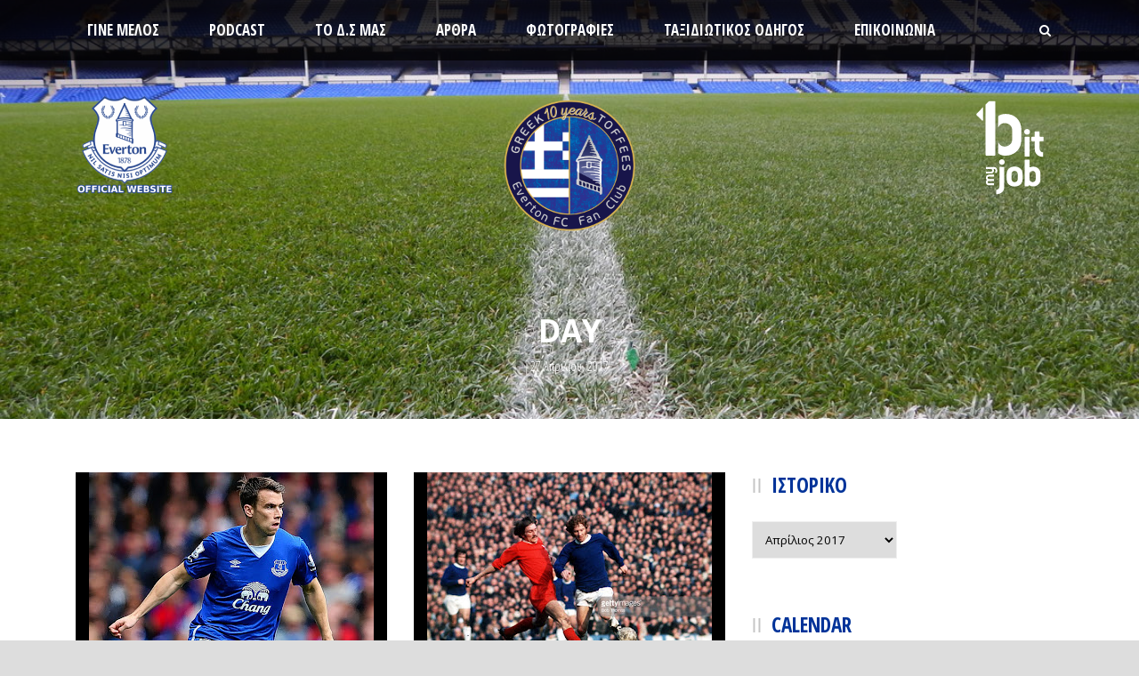

--- FILE ---
content_type: text/html; charset=UTF-8
request_url: https://greektoffees.gr/2017/04/27/
body_size: 15207
content:
<!DOCTYPE html>
<!--[if IE 7]><html class="ie ie7 ltie8 ltie9" lang="el"><![endif]-->
<!--[if IE 8]><html class="ie ie8 ltie9" lang="el"><![endif]-->
<!--[if !(IE 7) | !(IE 8)  ]><!-->
<html lang="el">
<!--<![endif]-->

<head>
	<meta charset="UTF-8" />
	<meta name="viewport" content="initial-scale = 1.0" />	<title>Greek Toffees  27 Απριλίου, 2017 &#8226; Greek Toffees</title>
	<link rel="pingback" href="https://greektoffees.gr/xmlrpc.php" />
	
	<meta name='robots' content='noindex, follow' />

	<!-- This site is optimized with the Yoast SEO plugin v26.0 - https://yoast.com/wordpress/plugins/seo/ -->
	<meta property="og:locale" content="el_GR" />
	<meta property="og:type" content="website" />
	<meta property="og:title" content="27 Απριλίου, 2017 &#8226; Greek Toffees" />
	<meta property="og:url" content="https://greektoffees.gr/2017/04/27/" />
	<meta property="og:site_name" content="Greek Toffees" />
	<meta name="twitter:card" content="summary_large_image" />
	<script type="application/ld+json" class="yoast-schema-graph">{"@context":"https://schema.org","@graph":[{"@type":"CollectionPage","@id":"https://greektoffees.gr/2017/04/27/","url":"https://greektoffees.gr/2017/04/27/","name":"27 Απριλίου, 2017 &#8226; Greek Toffees","isPartOf":{"@id":"https://greektoffees.gr/#website"},"primaryImageOfPage":{"@id":"https://greektoffees.gr/2017/04/27/#primaryimage"},"image":{"@id":"https://greektoffees.gr/2017/04/27/#primaryimage"},"thumbnailUrl":"https://greektoffees.gr/wp-content/uploads/2024/10/Seamus-Coleman.jpg","breadcrumb":{"@id":"https://greektoffees.gr/2017/04/27/#breadcrumb"},"inLanguage":"el"},{"@type":"ImageObject","inLanguage":"el","@id":"https://greektoffees.gr/2017/04/27/#primaryimage","url":"https://greektoffees.gr/wp-content/uploads/2024/10/Seamus-Coleman.jpg","contentUrl":"https://greektoffees.gr/wp-content/uploads/2024/10/Seamus-Coleman.jpg","width":320,"height":240},{"@type":"BreadcrumbList","@id":"https://greektoffees.gr/2017/04/27/#breadcrumb","itemListElement":[{"@type":"ListItem","position":1,"name":"Αρχική","item":"https://greektoffees.gr/"},{"@type":"ListItem","position":2,"name":"Αρχεία για 27 Απριλίου, 2017"}]},{"@type":"WebSite","@id":"https://greektoffees.gr/#website","url":"https://greektoffees.gr/","name":"Greek Toffees","description":"Το greektoffees.gr είναι ο ιστότοπος της επίσημα αναγνωρισμένης απο την Έβερτον λέσχης φίλων της στην Ελλάδα.","alternateName":"Λέσχη Φίλων Everton","potentialAction":[{"@type":"SearchAction","target":{"@type":"EntryPoint","urlTemplate":"https://greektoffees.gr/?s={search_term_string}"},"query-input":{"@type":"PropertyValueSpecification","valueRequired":true,"valueName":"search_term_string"}}],"inLanguage":"el"}]}</script>
	<!-- / Yoast SEO plugin. -->


<link rel='dns-prefetch' href='//fonts.googleapis.com' />
<link rel="alternate" type="application/rss+xml" title="Ροή RSS &raquo; Greek Toffees" href="https://greektoffees.gr/feed/" />
<link rel="alternate" type="application/rss+xml" title="Ροή Σχολίων &raquo; Greek Toffees" href="https://greektoffees.gr/comments/feed/" />
<style id='wp-img-auto-sizes-contain-inline-css' type='text/css'>
img:is([sizes=auto i],[sizes^="auto," i]){contain-intrinsic-size:3000px 1500px}
/*# sourceURL=wp-img-auto-sizes-contain-inline-css */
</style>
<style id='wp-emoji-styles-inline-css' type='text/css'>

	img.wp-smiley, img.emoji {
		display: inline !important;
		border: none !important;
		box-shadow: none !important;
		height: 1em !important;
		width: 1em !important;
		margin: 0 0.07em !important;
		vertical-align: -0.1em !important;
		background: none !important;
		padding: 0 !important;
	}
/*# sourceURL=wp-emoji-styles-inline-css */
</style>
<style id='wp-block-library-inline-css' type='text/css'>
:root{--wp-block-synced-color:#7a00df;--wp-block-synced-color--rgb:122,0,223;--wp-bound-block-color:var(--wp-block-synced-color);--wp-editor-canvas-background:#ddd;--wp-admin-theme-color:#007cba;--wp-admin-theme-color--rgb:0,124,186;--wp-admin-theme-color-darker-10:#006ba1;--wp-admin-theme-color-darker-10--rgb:0,107,160.5;--wp-admin-theme-color-darker-20:#005a87;--wp-admin-theme-color-darker-20--rgb:0,90,135;--wp-admin-border-width-focus:2px}@media (min-resolution:192dpi){:root{--wp-admin-border-width-focus:1.5px}}.wp-element-button{cursor:pointer}:root .has-very-light-gray-background-color{background-color:#eee}:root .has-very-dark-gray-background-color{background-color:#313131}:root .has-very-light-gray-color{color:#eee}:root .has-very-dark-gray-color{color:#313131}:root .has-vivid-green-cyan-to-vivid-cyan-blue-gradient-background{background:linear-gradient(135deg,#00d084,#0693e3)}:root .has-purple-crush-gradient-background{background:linear-gradient(135deg,#34e2e4,#4721fb 50%,#ab1dfe)}:root .has-hazy-dawn-gradient-background{background:linear-gradient(135deg,#faaca8,#dad0ec)}:root .has-subdued-olive-gradient-background{background:linear-gradient(135deg,#fafae1,#67a671)}:root .has-atomic-cream-gradient-background{background:linear-gradient(135deg,#fdd79a,#004a59)}:root .has-nightshade-gradient-background{background:linear-gradient(135deg,#330968,#31cdcf)}:root .has-midnight-gradient-background{background:linear-gradient(135deg,#020381,#2874fc)}:root{--wp--preset--font-size--normal:16px;--wp--preset--font-size--huge:42px}.has-regular-font-size{font-size:1em}.has-larger-font-size{font-size:2.625em}.has-normal-font-size{font-size:var(--wp--preset--font-size--normal)}.has-huge-font-size{font-size:var(--wp--preset--font-size--huge)}.has-text-align-center{text-align:center}.has-text-align-left{text-align:left}.has-text-align-right{text-align:right}.has-fit-text{white-space:nowrap!important}#end-resizable-editor-section{display:none}.aligncenter{clear:both}.items-justified-left{justify-content:flex-start}.items-justified-center{justify-content:center}.items-justified-right{justify-content:flex-end}.items-justified-space-between{justify-content:space-between}.screen-reader-text{border:0;clip-path:inset(50%);height:1px;margin:-1px;overflow:hidden;padding:0;position:absolute;width:1px;word-wrap:normal!important}.screen-reader-text:focus{background-color:#ddd;clip-path:none;color:#444;display:block;font-size:1em;height:auto;left:5px;line-height:normal;padding:15px 23px 14px;text-decoration:none;top:5px;width:auto;z-index:100000}html :where(.has-border-color){border-style:solid}html :where([style*=border-top-color]){border-top-style:solid}html :where([style*=border-right-color]){border-right-style:solid}html :where([style*=border-bottom-color]){border-bottom-style:solid}html :where([style*=border-left-color]){border-left-style:solid}html :where([style*=border-width]){border-style:solid}html :where([style*=border-top-width]){border-top-style:solid}html :where([style*=border-right-width]){border-right-style:solid}html :where([style*=border-bottom-width]){border-bottom-style:solid}html :where([style*=border-left-width]){border-left-style:solid}html :where(img[class*=wp-image-]){height:auto;max-width:100%}:where(figure){margin:0 0 1em}html :where(.is-position-sticky){--wp-admin--admin-bar--position-offset:var(--wp-admin--admin-bar--height,0px)}@media screen and (max-width:600px){html :where(.is-position-sticky){--wp-admin--admin-bar--position-offset:0px}}

/*# sourceURL=wp-block-library-inline-css */
</style><style id='global-styles-inline-css' type='text/css'>
:root{--wp--preset--aspect-ratio--square: 1;--wp--preset--aspect-ratio--4-3: 4/3;--wp--preset--aspect-ratio--3-4: 3/4;--wp--preset--aspect-ratio--3-2: 3/2;--wp--preset--aspect-ratio--2-3: 2/3;--wp--preset--aspect-ratio--16-9: 16/9;--wp--preset--aspect-ratio--9-16: 9/16;--wp--preset--color--black: #000000;--wp--preset--color--cyan-bluish-gray: #abb8c3;--wp--preset--color--white: #ffffff;--wp--preset--color--pale-pink: #f78da7;--wp--preset--color--vivid-red: #cf2e2e;--wp--preset--color--luminous-vivid-orange: #ff6900;--wp--preset--color--luminous-vivid-amber: #fcb900;--wp--preset--color--light-green-cyan: #7bdcb5;--wp--preset--color--vivid-green-cyan: #00d084;--wp--preset--color--pale-cyan-blue: #8ed1fc;--wp--preset--color--vivid-cyan-blue: #0693e3;--wp--preset--color--vivid-purple: #9b51e0;--wp--preset--gradient--vivid-cyan-blue-to-vivid-purple: linear-gradient(135deg,rgb(6,147,227) 0%,rgb(155,81,224) 100%);--wp--preset--gradient--light-green-cyan-to-vivid-green-cyan: linear-gradient(135deg,rgb(122,220,180) 0%,rgb(0,208,130) 100%);--wp--preset--gradient--luminous-vivid-amber-to-luminous-vivid-orange: linear-gradient(135deg,rgb(252,185,0) 0%,rgb(255,105,0) 100%);--wp--preset--gradient--luminous-vivid-orange-to-vivid-red: linear-gradient(135deg,rgb(255,105,0) 0%,rgb(207,46,46) 100%);--wp--preset--gradient--very-light-gray-to-cyan-bluish-gray: linear-gradient(135deg,rgb(238,238,238) 0%,rgb(169,184,195) 100%);--wp--preset--gradient--cool-to-warm-spectrum: linear-gradient(135deg,rgb(74,234,220) 0%,rgb(151,120,209) 20%,rgb(207,42,186) 40%,rgb(238,44,130) 60%,rgb(251,105,98) 80%,rgb(254,248,76) 100%);--wp--preset--gradient--blush-light-purple: linear-gradient(135deg,rgb(255,206,236) 0%,rgb(152,150,240) 100%);--wp--preset--gradient--blush-bordeaux: linear-gradient(135deg,rgb(254,205,165) 0%,rgb(254,45,45) 50%,rgb(107,0,62) 100%);--wp--preset--gradient--luminous-dusk: linear-gradient(135deg,rgb(255,203,112) 0%,rgb(199,81,192) 50%,rgb(65,88,208) 100%);--wp--preset--gradient--pale-ocean: linear-gradient(135deg,rgb(255,245,203) 0%,rgb(182,227,212) 50%,rgb(51,167,181) 100%);--wp--preset--gradient--electric-grass: linear-gradient(135deg,rgb(202,248,128) 0%,rgb(113,206,126) 100%);--wp--preset--gradient--midnight: linear-gradient(135deg,rgb(2,3,129) 0%,rgb(40,116,252) 100%);--wp--preset--font-size--small: 13px;--wp--preset--font-size--medium: 20px;--wp--preset--font-size--large: 36px;--wp--preset--font-size--x-large: 42px;--wp--preset--spacing--20: 0.44rem;--wp--preset--spacing--30: 0.67rem;--wp--preset--spacing--40: 1rem;--wp--preset--spacing--50: 1.5rem;--wp--preset--spacing--60: 2.25rem;--wp--preset--spacing--70: 3.38rem;--wp--preset--spacing--80: 5.06rem;--wp--preset--shadow--natural: 6px 6px 9px rgba(0, 0, 0, 0.2);--wp--preset--shadow--deep: 12px 12px 50px rgba(0, 0, 0, 0.4);--wp--preset--shadow--sharp: 6px 6px 0px rgba(0, 0, 0, 0.2);--wp--preset--shadow--outlined: 6px 6px 0px -3px rgb(255, 255, 255), 6px 6px rgb(0, 0, 0);--wp--preset--shadow--crisp: 6px 6px 0px rgb(0, 0, 0);}:where(.is-layout-flex){gap: 0.5em;}:where(.is-layout-grid){gap: 0.5em;}body .is-layout-flex{display: flex;}.is-layout-flex{flex-wrap: wrap;align-items: center;}.is-layout-flex > :is(*, div){margin: 0;}body .is-layout-grid{display: grid;}.is-layout-grid > :is(*, div){margin: 0;}:where(.wp-block-columns.is-layout-flex){gap: 2em;}:where(.wp-block-columns.is-layout-grid){gap: 2em;}:where(.wp-block-post-template.is-layout-flex){gap: 1.25em;}:where(.wp-block-post-template.is-layout-grid){gap: 1.25em;}.has-black-color{color: var(--wp--preset--color--black) !important;}.has-cyan-bluish-gray-color{color: var(--wp--preset--color--cyan-bluish-gray) !important;}.has-white-color{color: var(--wp--preset--color--white) !important;}.has-pale-pink-color{color: var(--wp--preset--color--pale-pink) !important;}.has-vivid-red-color{color: var(--wp--preset--color--vivid-red) !important;}.has-luminous-vivid-orange-color{color: var(--wp--preset--color--luminous-vivid-orange) !important;}.has-luminous-vivid-amber-color{color: var(--wp--preset--color--luminous-vivid-amber) !important;}.has-light-green-cyan-color{color: var(--wp--preset--color--light-green-cyan) !important;}.has-vivid-green-cyan-color{color: var(--wp--preset--color--vivid-green-cyan) !important;}.has-pale-cyan-blue-color{color: var(--wp--preset--color--pale-cyan-blue) !important;}.has-vivid-cyan-blue-color{color: var(--wp--preset--color--vivid-cyan-blue) !important;}.has-vivid-purple-color{color: var(--wp--preset--color--vivid-purple) !important;}.has-black-background-color{background-color: var(--wp--preset--color--black) !important;}.has-cyan-bluish-gray-background-color{background-color: var(--wp--preset--color--cyan-bluish-gray) !important;}.has-white-background-color{background-color: var(--wp--preset--color--white) !important;}.has-pale-pink-background-color{background-color: var(--wp--preset--color--pale-pink) !important;}.has-vivid-red-background-color{background-color: var(--wp--preset--color--vivid-red) !important;}.has-luminous-vivid-orange-background-color{background-color: var(--wp--preset--color--luminous-vivid-orange) !important;}.has-luminous-vivid-amber-background-color{background-color: var(--wp--preset--color--luminous-vivid-amber) !important;}.has-light-green-cyan-background-color{background-color: var(--wp--preset--color--light-green-cyan) !important;}.has-vivid-green-cyan-background-color{background-color: var(--wp--preset--color--vivid-green-cyan) !important;}.has-pale-cyan-blue-background-color{background-color: var(--wp--preset--color--pale-cyan-blue) !important;}.has-vivid-cyan-blue-background-color{background-color: var(--wp--preset--color--vivid-cyan-blue) !important;}.has-vivid-purple-background-color{background-color: var(--wp--preset--color--vivid-purple) !important;}.has-black-border-color{border-color: var(--wp--preset--color--black) !important;}.has-cyan-bluish-gray-border-color{border-color: var(--wp--preset--color--cyan-bluish-gray) !important;}.has-white-border-color{border-color: var(--wp--preset--color--white) !important;}.has-pale-pink-border-color{border-color: var(--wp--preset--color--pale-pink) !important;}.has-vivid-red-border-color{border-color: var(--wp--preset--color--vivid-red) !important;}.has-luminous-vivid-orange-border-color{border-color: var(--wp--preset--color--luminous-vivid-orange) !important;}.has-luminous-vivid-amber-border-color{border-color: var(--wp--preset--color--luminous-vivid-amber) !important;}.has-light-green-cyan-border-color{border-color: var(--wp--preset--color--light-green-cyan) !important;}.has-vivid-green-cyan-border-color{border-color: var(--wp--preset--color--vivid-green-cyan) !important;}.has-pale-cyan-blue-border-color{border-color: var(--wp--preset--color--pale-cyan-blue) !important;}.has-vivid-cyan-blue-border-color{border-color: var(--wp--preset--color--vivid-cyan-blue) !important;}.has-vivid-purple-border-color{border-color: var(--wp--preset--color--vivid-purple) !important;}.has-vivid-cyan-blue-to-vivid-purple-gradient-background{background: var(--wp--preset--gradient--vivid-cyan-blue-to-vivid-purple) !important;}.has-light-green-cyan-to-vivid-green-cyan-gradient-background{background: var(--wp--preset--gradient--light-green-cyan-to-vivid-green-cyan) !important;}.has-luminous-vivid-amber-to-luminous-vivid-orange-gradient-background{background: var(--wp--preset--gradient--luminous-vivid-amber-to-luminous-vivid-orange) !important;}.has-luminous-vivid-orange-to-vivid-red-gradient-background{background: var(--wp--preset--gradient--luminous-vivid-orange-to-vivid-red) !important;}.has-very-light-gray-to-cyan-bluish-gray-gradient-background{background: var(--wp--preset--gradient--very-light-gray-to-cyan-bluish-gray) !important;}.has-cool-to-warm-spectrum-gradient-background{background: var(--wp--preset--gradient--cool-to-warm-spectrum) !important;}.has-blush-light-purple-gradient-background{background: var(--wp--preset--gradient--blush-light-purple) !important;}.has-blush-bordeaux-gradient-background{background: var(--wp--preset--gradient--blush-bordeaux) !important;}.has-luminous-dusk-gradient-background{background: var(--wp--preset--gradient--luminous-dusk) !important;}.has-pale-ocean-gradient-background{background: var(--wp--preset--gradient--pale-ocean) !important;}.has-electric-grass-gradient-background{background: var(--wp--preset--gradient--electric-grass) !important;}.has-midnight-gradient-background{background: var(--wp--preset--gradient--midnight) !important;}.has-small-font-size{font-size: var(--wp--preset--font-size--small) !important;}.has-medium-font-size{font-size: var(--wp--preset--font-size--medium) !important;}.has-large-font-size{font-size: var(--wp--preset--font-size--large) !important;}.has-x-large-font-size{font-size: var(--wp--preset--font-size--x-large) !important;}
/*# sourceURL=global-styles-inline-css */
</style>

<style id='classic-theme-styles-inline-css' type='text/css'>
/*! This file is auto-generated */
.wp-block-button__link{color:#fff;background-color:#32373c;border-radius:9999px;box-shadow:none;text-decoration:none;padding:calc(.667em + 2px) calc(1.333em + 2px);font-size:1.125em}.wp-block-file__button{background:#32373c;color:#fff;text-decoration:none}
/*# sourceURL=/wp-includes/css/classic-themes.min.css */
</style>
<link rel='stylesheet' id='style-css' href='https://greektoffees.gr/wp-content/themes/realsoccer/style.css?ver=6.9' type='text/css' media='all' />
<link rel='stylesheet' id='Open-Sans-Condensed-google-font-css' href='https://fonts.googleapis.com/css?family=Open+Sans+Condensed%3A300%2C300italic%2C700&#038;subset=greek%2Ccyrillic-ext%2Ccyrillic%2Clatin%2Clatin-ext%2Cvietnamese%2Cgreek-ext&#038;ver=6.9' type='text/css' media='all' />
<link rel='stylesheet' id='Open-Sans-google-font-css' href='https://fonts.googleapis.com/css?family=Open+Sans%3A300%2C300italic%2Cregular%2Citalic%2C600%2C600italic%2C700%2C700italic%2C800%2C800italic&#038;subset=greek%2Ccyrillic-ext%2Ccyrillic%2Clatin%2Clatin-ext%2Cvietnamese%2Cgreek-ext&#038;ver=6.9' type='text/css' media='all' />
<link rel='stylesheet' id='ABeeZee-google-font-css' href='https://fonts.googleapis.com/css?family=ABeeZee%3Aregular%2Citalic&#038;subset=latin&#038;ver=6.9' type='text/css' media='all' />
<link rel='stylesheet' id='superfish-css' href='https://greektoffees.gr/wp-content/themes/realsoccer/plugins/superfish/css/superfish.css?ver=6.9' type='text/css' media='all' />
<link rel='stylesheet' id='dlmenu-css' href='https://greektoffees.gr/wp-content/themes/realsoccer/plugins/dl-menu/component.css?ver=6.9' type='text/css' media='all' />
<link rel='stylesheet' id='font-awesome-css' href='https://greektoffees.gr/wp-content/themes/realsoccer/plugins/font-awesome/css/font-awesome.min.css?ver=6.9' type='text/css' media='all' />
<link rel='stylesheet' id='jquery-fancybox-css' href='https://greektoffees.gr/wp-content/themes/realsoccer/plugins/fancybox/jquery.fancybox.css?ver=6.9' type='text/css' media='all' />
<link rel='stylesheet' id='realsoccer_flexslider-css' href='https://greektoffees.gr/wp-content/themes/realsoccer/plugins/flexslider/flexslider.css?ver=6.9' type='text/css' media='all' />
<link rel='stylesheet' id='style-responsive-css' href='https://greektoffees.gr/wp-content/themes/realsoccer/stylesheet/style-responsive.css?ver=6.9' type='text/css' media='all' />
<link rel='stylesheet' id='style-custom-css' href='https://greektoffees.gr/wp-content/themes/realsoccer/stylesheet/style-custom.css?ver=6.9' type='text/css' media='all' />
<link rel='stylesheet' id='ms-main-css' href='https://greektoffees.gr/wp-content/plugins/masterslider/public/assets/css/masterslider.main.css?ver=3.7.8' type='text/css' media='all' />
<link rel='stylesheet' id='ms-custom-css' href='https://greektoffees.gr/wp-content/uploads/masterslider/custom.css?ver=5' type='text/css' media='all' />
<script type="text/javascript" src="https://greektoffees.gr/wp-includes/js/jquery/jquery.min.js?ver=3.7.1" id="jquery-core-js"></script>
<script type="text/javascript" src="https://greektoffees.gr/wp-includes/js/jquery/jquery-migrate.min.js?ver=3.4.1" id="jquery-migrate-js"></script>
<link rel="https://api.w.org/" href="https://greektoffees.gr/wp-json/" /><link rel="EditURI" type="application/rsd+xml" title="RSD" href="https://greektoffees.gr/xmlrpc.php?rsd" />
<meta name="generator" content="WordPress 6.9" />
<script>var ms_grabbing_curosr='https://greektoffees.gr/wp-content/plugins/masterslider/public/assets/css/common/grabbing.cur',ms_grab_curosr='https://greektoffees.gr/wp-content/plugins/masterslider/public/assets/css/common/grab.cur';</script>
<meta name="generator" content="MasterSlider 3.7.8 - Responsive Touch Image Slider" />
<!-- load the script for older ie version -->
<!--[if lt IE 9]>
<script src="https://greektoffees.gr/wp-content/themes/realsoccer/javascript/html5.js" type="text/javascript"></script>
<script src="https://greektoffees.gr/wp-content/themes/realsoccer/plugins/easy-pie-chart/excanvas.js" type="text/javascript"></script>
<![endif]-->
<style type="text/css">.recentcomments a{display:inline !important;padding:0 !important;margin:0 !important;}</style><link rel="icon" href="https://greektoffees.gr/wp-content/uploads/2024/10/cropped-everton-logo-shadow-4-6399908-4091689-32x32.png" sizes="32x32" />
<link rel="icon" href="https://greektoffees.gr/wp-content/uploads/2024/10/cropped-everton-logo-shadow-4-6399908-4091689-192x192.png" sizes="192x192" />
<link rel="apple-touch-icon" href="https://greektoffees.gr/wp-content/uploads/2024/10/cropped-everton-logo-shadow-4-6399908-4091689-180x180.png" />
<meta name="msapplication-TileImage" content="https://greektoffees.gr/wp-content/uploads/2024/10/cropped-everton-logo-shadow-4-6399908-4091689-270x270.png" />
		<style type="text/css" id="wp-custom-css">
			.gdlr-modern-player .gdlr-modern-player-item-overlay, .gdlr-classic-player .gdlr-soccer-player-thumbnail {
    background-color: #00339900!important;
}
.gdlr-navigation-wrapper {
    margin: 0px;
}
.gdlr-sidebar select {
    border-color: #eeeeee;
    padding: 10px;
}
.top-social-wrapper {
    padding-top: 10px;
    padding-bottom: 0;
}
.gdlr-item-title-wrapper .gdlr-item-title {
	font-size: 23px !important;
}
.gdlr-modern-player-item-content:hover {
    background-color: #00000050;
}
.player-item-holder {
    margin-bottom: -50px;
}
.gdlr-skin-dark-skin .gdlr-flex-prev .gdlr-skin-dark-skin .gdlr-flex-next {
    background-color: #003399;
}
div#gdlr-parallax-wrapper-1{
	background-size: cover;
	background-repeat: no-repeat;
	
}
div#gdlr-parallax-wrapper-1.gdlr-skin-dark-skin a {
    color: white;
}
div#gdlr-parallax-wrapper-1 .gdlr-blog-content{
	color: #e5e5e5;
}
.gdlr-header-wrapper {
    z-index: 99;
    position: relative;
    background-repeat: no-repeat;
    background-position: center;
    background-size: cover;
}
#content-section-1:has(#blue-backround) {
    background-color: #26468f;
    color: white;
}
#blue-backround h4{
	color: white;
}
.gdlr-no-height .gdlr-navigation-wrapper {
    margin: 0px auto;
    max-width: 100%;
}
.gdlr-feature-media-item .feature-media-caption {
    display: none;
}
.home .gdlr-header-wrapper {
    height: 0px;
}
@media only screen and (max-width: 767px) {
    .top-navigation-left {
        position: relative;
        left: auto;
        display: inline-block;
        width: 49%;
			  text-align: left;
			left: 10px;
    }

    .top-navigation-right {
        position: relative;
        right: auto;
        top: auto;
        display: inline-block;
        width: 49%;
			  text-align: right;
    }

    .top-navigation-left-text img{
        height: 60px;
			width: auto;
			margin-top: 0px!important;
    }
	.top-navigation-right img {
        height: 70px!important;
			width: auto!important;
    }
	body .gdlr-logo {
        float: none;
        position: relative;
        display: block;
        padding-right: 0px;
        padding-top: 0px;
        padding-bottom: 0px;
		top: -30px;
    }
	.gdlr-logo img {
        width: 70%;
    }
	.top-navigation-container.container {
    max-width: 100%;
}
	    .dl-menuwrapper > .dl-menu, .dl-menuwrapper > .dl-submenu {
				margin: 0px 0px 0px;
	}
}		</style>
		<meta name="generator" content="WP Rocket 3.19.4" data-wpr-features="wpr_preload_links wpr_desktop" /></head>

<body class="archive date wp-theme-realsoccer _masterslider _msp_version_3.7.8">
<div class="body-wrapper  float-menu realsoccer-header-style-1" data-home="https://greektoffees.gr" >
		<header class="gdlr-header-wrapper "  >
		
		<!-- navigation -->
		<div data-rocket-location-hash="fdd9562b32a857bd30853042c1944d2f" class="gdlr-navigation-wrapper"><div class="gdlr-navigation-container container"><nav class="gdlr-navigation" id="gdlr-main-navigation" role="navigation"><ul id="menu-features" class="sf-menu gdlr-main-menu"><li  id="menu-item-3822" class="menu-item menu-item-type-custom menu-item-object-custom menu-item-has-children menu-item-3822menu-item menu-item-type-custom menu-item-object-custom menu-item-has-children menu-item-3822 gdlr-normal-menu"><a href="https://greektoffees.gr/gine-melos/">Γίνε Μέλος</a>
<ul class="sub-menu">
	<li  id="menu-item-3848" class="menu-item menu-item-type-post_type menu-item-object-page menu-item-3848"><a href="https://greektoffees.gr/gine-melos/">Γίνε μέλος στους Greek Toffees</a></li>
	<li  id="menu-item-3847" class="menu-item menu-item-type-post_type menu-item-object-page menu-item-3847"><a href="https://greektoffees.gr/%ce%b5%ce%bd%ce%b9%cf%83%cf%87%cf%8d%cf%83%cf%84%ce%b5-%cf%84%ce%b7%ce%bd-%ce%bb%ce%ad%cf%83%cf%87%ce%b7-%ce%bc%ce%b1%cf%82/">Ενισχύστε την λέσχη μας</a></li>
</ul>
</li>
<li  id="menu-item-34237" class="menu-item menu-item-type-post_type menu-item-object-page menu-item-34237menu-item menu-item-type-post_type menu-item-object-page menu-item-34237 gdlr-normal-menu"><a href="https://greektoffees.gr/podcast/">Podcast</a></li>
<li  id="menu-item-34463" class="menu-item menu-item-type-post_type menu-item-object-page menu-item-34463menu-item menu-item-type-post_type menu-item-object-page menu-item-34463 gdlr-normal-menu"><a href="https://greektoffees.gr/arthra/%cf%84%ce%bf-%ce%b4-%cf%83-%ce%bc%ce%b1%cf%83/">ΤΟ Δ.Σ ΜΑΣ</a></li>
<li  id="menu-item-3870" class="menu-item menu-item-type-post_type menu-item-object-page menu-item-3870menu-item menu-item-type-post_type menu-item-object-page menu-item-3870 gdlr-normal-menu"><a href="https://greektoffees.gr/arthra/">Άρθρα</a></li>
<li  id="menu-item-3887" class="menu-item menu-item-type-post_type menu-item-object-page menu-item-3887menu-item menu-item-type-post_type menu-item-object-page menu-item-3887 gdlr-normal-menu"><a href="https://greektoffees.gr/%cf%86%cf%89%cf%84%ce%bf%ce%b3%cf%81%ce%b1%cf%86%ce%af%ce%b5%cf%82-%ce%b1%cf%80%cf%8c-%ce%b5%ce%ba%ce%b4%cf%81%ce%bf%ce%bc%ce%ad%cf%82/">Φωτογραφίες</a></li>
<li  id="menu-item-34719" class="menu-item menu-item-type-post_type menu-item-object-page menu-item-34719menu-item menu-item-type-post_type menu-item-object-page menu-item-34719 gdlr-normal-menu"><a href="https://greektoffees.gr/%cf%84%ce%b1%ce%be%ce%b9%ce%b4%ce%b9%cf%89%cf%84%ce%b9%ce%ba%cf%8c%cf%82-%ce%bf%ce%b4%ce%b7%ce%b3%cf%8c%cf%82-%ce%bb%ce%af%ce%b2%ce%b5%cf%81%cf%80%ce%bf%cf%85%ce%bb/">Ταξιδιωτικός Οδηγός</a></li>
<li  id="menu-item-3877" class="menu-item menu-item-type-post_type menu-item-object-page menu-item-3877menu-item menu-item-type-post_type menu-item-object-page menu-item-3877 gdlr-normal-menu"><a href="https://greektoffees.gr/epikoinwnia/">Επικοινωνία</a></li>
</ul></nav><i class="icon-search fa fa-search gdlr-menu-search-button" id="gdlr-menu-search-button" ></i>
<div class="gdlr-menu-search" id="gdlr-menu-search">
	<form method="get" id="searchform" action="https://greektoffees.gr/">
				<div class="search-text">
			<input type="text" value="Αναζήτηση..." name="s" autocomplete="off" data-default="Αναζήτηση..." />
		</div>
		<input type="submit" value="" />
		<div data-rocket-location-hash="de914fa142326799da6bde8214adef5a" class="clear"></div>
	</form>	
</div>	
<div data-rocket-location-hash="ca8bbc5f6b560f574eb7f91821b150d6" class="clear"></div></div></div><div id="gdlr-header-substitute" ></div>	
		
		<!-- top navigation -->
				<div data-rocket-location-hash="a82c4278a8ad6dec2f48bb65a1cf3e88" class="top-navigation-wrapper">
			<div class="top-navigation-container container">
				<div class="top-navigation-left">
					<div class="top-navigation-left-text">
					<a href="https://www.evertonfc.com/" target="_blank"><img src="https://greektoffees.gr/wp-content/uploads/2024/10/377-3777364_everton-emblem-everton-white-logo-png-3-2554859.png" alt="" style="margin-top:20px;" /></a>					</div>
				</div>
				<div class="top-navigation-right">
					<div class="top-social-wrapper">
						<div class="clear"></div>						 
					</div>		
					<a href="https://bitmyjob.gr/" target="_blank"><img src="https://greektoffees.gr/wp-content/uploads/2024/10/bitmyjob-logo-white.svg" style="width:120px;height:auto;"></a>
				</div>
				<div class="clear"></div>
			</div>
		</div>
				
		<!-- logo -->
		<div data-rocket-location-hash="2abd5de5924cdfb957ae09681293bc2e" class="gdlr-header-inner">
			<div class="gdlr-header-container container">
				<!-- logo -->
				<div class="gdlr-logo">
					<a href="https://greektoffees.gr" >
						<img src="https://greektoffees.gr/wp-content/uploads/2025/12/everton-logo-10-years.png" alt="" width="960" height="540" />						
					</a>
					<div class="gdlr-responsive-navigation dl-menuwrapper" id="gdlr-responsive-navigation" ><button class="dl-trigger">Open Menu</button><ul id="menu-features-1" class="dl-menu gdlr-main-mobile-menu"><li class="menu-item menu-item-type-custom menu-item-object-custom menu-item-has-children menu-item-3822"><a href="https://greektoffees.gr/gine-melos/">Γίνε Μέλος</a>
<ul class="dl-submenu">
	<li class="menu-item menu-item-type-post_type menu-item-object-page menu-item-3848"><a href="https://greektoffees.gr/gine-melos/">Γίνε μέλος στους Greek Toffees</a></li>
	<li class="menu-item menu-item-type-post_type menu-item-object-page menu-item-3847"><a href="https://greektoffees.gr/%ce%b5%ce%bd%ce%b9%cf%83%cf%87%cf%8d%cf%83%cf%84%ce%b5-%cf%84%ce%b7%ce%bd-%ce%bb%ce%ad%cf%83%cf%87%ce%b7-%ce%bc%ce%b1%cf%82/">Ενισχύστε την λέσχη μας</a></li>
</ul>
</li>
<li class="menu-item menu-item-type-post_type menu-item-object-page menu-item-34237"><a href="https://greektoffees.gr/podcast/">Podcast</a></li>
<li class="menu-item menu-item-type-post_type menu-item-object-page menu-item-34463"><a href="https://greektoffees.gr/arthra/%cf%84%ce%bf-%ce%b4-%cf%83-%ce%bc%ce%b1%cf%83/">ΤΟ Δ.Σ ΜΑΣ</a></li>
<li class="menu-item menu-item-type-post_type menu-item-object-page menu-item-3870"><a href="https://greektoffees.gr/arthra/">Άρθρα</a></li>
<li class="menu-item menu-item-type-post_type menu-item-object-page menu-item-3887"><a href="https://greektoffees.gr/%cf%86%cf%89%cf%84%ce%bf%ce%b3%cf%81%ce%b1%cf%86%ce%af%ce%b5%cf%82-%ce%b1%cf%80%cf%8c-%ce%b5%ce%ba%ce%b4%cf%81%ce%bf%ce%bc%ce%ad%cf%82/">Φωτογραφίες</a></li>
<li class="menu-item menu-item-type-post_type menu-item-object-page menu-item-34719"><a href="https://greektoffees.gr/%cf%84%ce%b1%ce%be%ce%b9%ce%b4%ce%b9%cf%89%cf%84%ce%b9%ce%ba%cf%8c%cf%82-%ce%bf%ce%b4%ce%b7%ce%b3%cf%8c%cf%82-%ce%bb%ce%af%ce%b2%ce%b5%cf%81%cf%80%ce%bf%cf%85%ce%bb/">Ταξιδιωτικός Οδηγός</a></li>
<li class="menu-item menu-item-type-post_type menu-item-object-page menu-item-3877"><a href="https://greektoffees.gr/epikoinwnia/">Επικοινωνία</a></li>
</ul></div>						
				</div>
				
				
				<div class="clear"></div>
			</div>
		</div>
		
			<div data-rocket-location-hash="396f314049ecfa8f0b9c7718d2ff6559" class="gdlr-page-title-wrapper">
			<div class="gdlr-page-title-container container" >
				<span class="gdlr-page-title">Day</span>
								<h1 class="gdlr-page-caption">27 Απριλίου, 2017</h1>
							</div>	
		</div>		
			<div class="clear"></div>
	</header>

		<div data-rocket-location-hash="e54e59dc545e97b80d3c7cf9e0295bf5" class="content-wrapper"><div data-rocket-location-hash="15420f7261348a00525338b3aaebe781" class="gdlr-content">

		<div class="with-sidebar-wrapper">
		<div class="with-sidebar-container container">
			<div class="with-sidebar-left eight columns">
				<div class="with-sidebar-content twelve gdlr-item-start-content columns">
					<div class="blog-item-holder"><div class="gdlr-isotope" data-type="blog" data-layout="fitRows" ><div class="clear"></div><div class="six columns"><div class="gdlr-item gdlr-blog-grid"><div class="gdlr-ux gdlr-blog-grid-ux">
<article id="post-18423" class="post-18423 post type-post status-publish format-standard has-post-thumbnail hentry category-103">
	<div class="gdlr-standard-style">
				<div class="gdlr-blog-thumbnail">
			<a href="https://greektoffees.gr/%cf%83%cf%84%ce%bf%ce%bd-%ce%b4%cf%81%cf%8c%ce%bc%ce%bf-%cf%84%ce%b7%cf%82-%ce%b5%cf%80%ce%b9%cf%83%cf%84%cf%81%ce%bf%cf%86%ce%ae%cf%82-%ce%bf-coleman/"> <img src="https://greektoffees.gr/wp-content/uploads/2024/10/Seamus-Coleman.jpg" alt="" width="320" height="240" /></a>		</div>
	
		<header class="post-header">
							<h3 class="gdlr-blog-title"><a href="https://greektoffees.gr/%cf%83%cf%84%ce%bf%ce%bd-%ce%b4%cf%81%cf%8c%ce%bc%ce%bf-%cf%84%ce%b7%cf%82-%ce%b5%cf%80%ce%b9%cf%83%cf%84%cf%81%ce%bf%cf%86%ce%ae%cf%82-%ce%bf-coleman/">Στον &#8220;δρόμο της επιστροφής&#8221; ο Coleman</a></h3>
						
			<div class="gdlr-blog-info gdlr-info"><div class="blog-info blog-date post-date updated"><i class="icon-calendar fa fa-calendar"></i><a href="https://greektoffees.gr/2017/04/27/">27 Απρ 2017</a></div><div class="blog-info blog-author vcard author post-author"><i class="icon-user fa fa-user"></i><span class="fn"><a href="https://greektoffees.gr/author/support/" title="Άρθρα του/της Greek Toffees" rel="author">Greek Toffees</a></span></div><div class="clear"></div></div>	
			<div class="clear"></div>
		</header><!-- entry-header -->

		<div class="gdlr-blog-content">O Ιρλανδός μπακ επέστρεψε στο Finch farm και κάνει τα πρώτα βήματα για την επιστροφή του στους αγωνιστικούς χώρους. Μετά από ένα... <div class="clear"></div><a href="https://greektoffees.gr/%cf%83%cf%84%ce%bf%ce%bd-%ce%b4%cf%81%cf%8c%ce%bc%ce%bf-%cf%84%ce%b7%cf%82-%ce%b5%cf%80%ce%b9%cf%83%cf%84%cf%81%ce%bf%cf%86%ce%ae%cf%82-%ce%bf-coleman/" class="excerpt-read-more">Διαβάστε περισσότερα</a><div class="blog-info blog-comment"><i class="icon-comments fa fa-comments"></i><a href="https://greektoffees.gr/%cf%83%cf%84%ce%bf%ce%bd-%ce%b4%cf%81%cf%8c%ce%bc%ce%bf-%cf%84%ce%b7%cf%82-%ce%b5%cf%80%ce%b9%cf%83%cf%84%cf%81%ce%bf%cf%86%ce%ae%cf%82-%ce%bf-coleman/#respond" >0</a></div></div>	</div>
</article><!-- #post --></div></div></div><div class="six columns"><div class="gdlr-item gdlr-blog-grid"><div class="gdlr-ux gdlr-blog-grid-ux">
<article id="post-18424" class="post-18424 post type-post status-publish format-standard has-post-thumbnail hentry category-103 category-170">
	<div class="gdlr-standard-style">
				<div class="gdlr-blog-thumbnail">
			<a href="https://greektoffees.gr/%ce%bf-%cf%83%cf%80%ce%bf%cf%85%ce%b4%ce%b1%ce%af%ce%bf%cf%82-alan-ball/"> <img src="https://greektoffees.gr/wp-content/uploads/2024/10/78949772.jpg" alt="" width="320" height="226" /></a>		</div>
	
		<header class="post-header">
							<h3 class="gdlr-blog-title"><a href="https://greektoffees.gr/%ce%bf-%cf%83%cf%80%ce%bf%cf%85%ce%b4%ce%b1%ce%af%ce%bf%cf%82-alan-ball/">Ο σπουδαίος Alan Ball</a></h3>
						
			<div class="gdlr-blog-info gdlr-info"><div class="blog-info blog-date post-date updated"><i class="icon-calendar fa fa-calendar"></i><a href="https://greektoffees.gr/2017/04/27/">27 Απρ 2017</a></div><div class="blog-info blog-author vcard author post-author"><i class="icon-user fa fa-user"></i><span class="fn"><a href="https://greektoffees.gr/author/support/" title="Άρθρα του/της Greek Toffees" rel="author">Greek Toffees</a></span></div><div class="clear"></div></div>	
			<div class="clear"></div>
		</header><!-- entry-header -->

		<div class="gdlr-blog-content">Με αφορμή τα δέκα χρόνια από τον θάνατο του Alan Ball, το Greek Toffees κάνει ένα αφιέρωμα στην καριέρα αυτού του σπουδαίου... <div class="clear"></div><a href="https://greektoffees.gr/%ce%bf-%cf%83%cf%80%ce%bf%cf%85%ce%b4%ce%b1%ce%af%ce%bf%cf%82-alan-ball/" class="excerpt-read-more">Διαβάστε περισσότερα</a><div class="blog-info blog-comment"><i class="icon-comments fa fa-comments"></i><a href="https://greektoffees.gr/%ce%bf-%cf%83%cf%80%ce%bf%cf%85%ce%b4%ce%b1%ce%af%ce%bf%cf%82-alan-ball/#respond" >0</a></div></div>	</div>
</article><!-- #post --></div></div></div><div class="clear"></div></div><div class="clear"></div></div>				</div>
				
				<div class="clear"></div>
			</div>
			
<div class="gdlr-sidebar gdlr-right-sidebar four columns">
	<div class="gdlr-item-start-content sidebar-right-item" >
	<div id="archives-2" class="widget widget_archive gdlr-item gdlr-widget"><h3 class="gdlr-widget-title">Ιστορικό</h3><div class="clear"></div>		<label class="screen-reader-text" for="archives-dropdown-2">Ιστορικό</label>
		<select id="archives-dropdown-2" name="archive-dropdown">
			
			<option value="">Επιλέξτε μήνα</option>
				<option value='https://greektoffees.gr/2026/01/'> Ιανουάριος 2026 </option>
	<option value='https://greektoffees.gr/2025/12/'> Δεκέμβριος 2025 </option>
	<option value='https://greektoffees.gr/2025/11/'> Νοέμβριος 2025 </option>
	<option value='https://greektoffees.gr/2025/10/'> Οκτώβριος 2025 </option>
	<option value='https://greektoffees.gr/2025/09/'> Σεπτέμβριος 2025 </option>
	<option value='https://greektoffees.gr/2025/08/'> Αύγουστος 2025 </option>
	<option value='https://greektoffees.gr/2025/07/'> Ιούλιος 2025 </option>
	<option value='https://greektoffees.gr/2025/06/'> Ιούνιος 2025 </option>
	<option value='https://greektoffees.gr/2025/05/'> Μάιος 2025 </option>
	<option value='https://greektoffees.gr/2025/04/'> Απρίλιος 2025 </option>
	<option value='https://greektoffees.gr/2025/03/'> Μάρτιος 2025 </option>
	<option value='https://greektoffees.gr/2025/02/'> Φεβρουάριος 2025 </option>
	<option value='https://greektoffees.gr/2025/01/'> Ιανουάριος 2025 </option>
	<option value='https://greektoffees.gr/2024/12/'> Δεκέμβριος 2024 </option>
	<option value='https://greektoffees.gr/2024/11/'> Νοέμβριος 2024 </option>
	<option value='https://greektoffees.gr/2024/10/'> Οκτώβριος 2024 </option>
	<option value='https://greektoffees.gr/2024/09/'> Σεπτέμβριος 2024 </option>
	<option value='https://greektoffees.gr/2024/08/'> Αύγουστος 2024 </option>
	<option value='https://greektoffees.gr/2024/07/'> Ιούλιος 2024 </option>
	<option value='https://greektoffees.gr/2021/09/'> Σεπτέμβριος 2021 </option>
	<option value='https://greektoffees.gr/2021/08/'> Αύγουστος 2021 </option>
	<option value='https://greektoffees.gr/2021/07/'> Ιούλιος 2021 </option>
	<option value='https://greektoffees.gr/2021/06/'> Ιούνιος 2021 </option>
	<option value='https://greektoffees.gr/2021/05/'> Μάιος 2021 </option>
	<option value='https://greektoffees.gr/2021/04/'> Απρίλιος 2021 </option>
	<option value='https://greektoffees.gr/2021/03/'> Μάρτιος 2021 </option>
	<option value='https://greektoffees.gr/2021/02/'> Φεβρουάριος 2021 </option>
	<option value='https://greektoffees.gr/2021/01/'> Ιανουάριος 2021 </option>
	<option value='https://greektoffees.gr/2020/12/'> Δεκέμβριος 2020 </option>
	<option value='https://greektoffees.gr/2020/11/'> Νοέμβριος 2020 </option>
	<option value='https://greektoffees.gr/2020/10/'> Οκτώβριος 2020 </option>
	<option value='https://greektoffees.gr/2020/09/'> Σεπτέμβριος 2020 </option>
	<option value='https://greektoffees.gr/2020/08/'> Αύγουστος 2020 </option>
	<option value='https://greektoffees.gr/2020/07/'> Ιούλιος 2020 </option>
	<option value='https://greektoffees.gr/2020/06/'> Ιούνιος 2020 </option>
	<option value='https://greektoffees.gr/2020/05/'> Μάιος 2020 </option>
	<option value='https://greektoffees.gr/2020/04/'> Απρίλιος 2020 </option>
	<option value='https://greektoffees.gr/2020/03/'> Μάρτιος 2020 </option>
	<option value='https://greektoffees.gr/2020/02/'> Φεβρουάριος 2020 </option>
	<option value='https://greektoffees.gr/2020/01/'> Ιανουάριος 2020 </option>
	<option value='https://greektoffees.gr/2019/12/'> Δεκέμβριος 2019 </option>
	<option value='https://greektoffees.gr/2019/11/'> Νοέμβριος 2019 </option>
	<option value='https://greektoffees.gr/2019/10/'> Οκτώβριος 2019 </option>
	<option value='https://greektoffees.gr/2019/09/'> Σεπτέμβριος 2019 </option>
	<option value='https://greektoffees.gr/2019/08/'> Αύγουστος 2019 </option>
	<option value='https://greektoffees.gr/2019/07/'> Ιούλιος 2019 </option>
	<option value='https://greektoffees.gr/2019/06/'> Ιούνιος 2019 </option>
	<option value='https://greektoffees.gr/2019/05/'> Μάιος 2019 </option>
	<option value='https://greektoffees.gr/2019/04/'> Απρίλιος 2019 </option>
	<option value='https://greektoffees.gr/2019/03/'> Μάρτιος 2019 </option>
	<option value='https://greektoffees.gr/2019/02/'> Φεβρουάριος 2019 </option>
	<option value='https://greektoffees.gr/2019/01/'> Ιανουάριος 2019 </option>
	<option value='https://greektoffees.gr/2018/12/'> Δεκέμβριος 2018 </option>
	<option value='https://greektoffees.gr/2018/11/'> Νοέμβριος 2018 </option>
	<option value='https://greektoffees.gr/2018/10/'> Οκτώβριος 2018 </option>
	<option value='https://greektoffees.gr/2018/09/'> Σεπτέμβριος 2018 </option>
	<option value='https://greektoffees.gr/2018/08/'> Αύγουστος 2018 </option>
	<option value='https://greektoffees.gr/2018/07/'> Ιούλιος 2018 </option>
	<option value='https://greektoffees.gr/2018/06/'> Ιούνιος 2018 </option>
	<option value='https://greektoffees.gr/2018/05/'> Μάιος 2018 </option>
	<option value='https://greektoffees.gr/2018/04/'> Απρίλιος 2018 </option>
	<option value='https://greektoffees.gr/2018/03/'> Μάρτιος 2018 </option>
	<option value='https://greektoffees.gr/2018/02/'> Φεβρουάριος 2018 </option>
	<option value='https://greektoffees.gr/2018/01/'> Ιανουάριος 2018 </option>
	<option value='https://greektoffees.gr/2017/12/'> Δεκέμβριος 2017 </option>
	<option value='https://greektoffees.gr/2017/11/'> Νοέμβριος 2017 </option>
	<option value='https://greektoffees.gr/2017/10/'> Οκτώβριος 2017 </option>
	<option value='https://greektoffees.gr/2017/09/'> Σεπτέμβριος 2017 </option>
	<option value='https://greektoffees.gr/2017/08/'> Αύγουστος 2017 </option>
	<option value='https://greektoffees.gr/2017/07/'> Ιούλιος 2017 </option>
	<option value='https://greektoffees.gr/2017/06/'> Ιούνιος 2017 </option>
	<option value='https://greektoffees.gr/2017/05/'> Μάιος 2017 </option>
	<option value='https://greektoffees.gr/2017/04/' selected='selected'> Απρίλιος 2017 </option>
	<option value='https://greektoffees.gr/2017/03/'> Μάρτιος 2017 </option>
	<option value='https://greektoffees.gr/2017/02/'> Φεβρουάριος 2017 </option>
	<option value='https://greektoffees.gr/2017/01/'> Ιανουάριος 2017 </option>
	<option value='https://greektoffees.gr/2016/12/'> Δεκέμβριος 2016 </option>
	<option value='https://greektoffees.gr/2016/11/'> Νοέμβριος 2016 </option>
	<option value='https://greektoffees.gr/2016/10/'> Οκτώβριος 2016 </option>
	<option value='https://greektoffees.gr/2016/09/'> Σεπτέμβριος 2016 </option>
	<option value='https://greektoffees.gr/2016/08/'> Αύγουστος 2016 </option>
	<option value='https://greektoffees.gr/2016/07/'> Ιούλιος 2016 </option>
	<option value='https://greektoffees.gr/2016/06/'> Ιούνιος 2016 </option>
	<option value='https://greektoffees.gr/2016/05/'> Μάιος 2016 </option>
	<option value='https://greektoffees.gr/2016/04/'> Απρίλιος 2016 </option>
	<option value='https://greektoffees.gr/2016/03/'> Μάρτιος 2016 </option>
	<option value='https://greektoffees.gr/2016/02/'> Φεβρουάριος 2016 </option>
	<option value='https://greektoffees.gr/2016/01/'> Ιανουάριος 2016 </option>
	<option value='https://greektoffees.gr/2015/12/'> Δεκέμβριος 2015 </option>
	<option value='https://greektoffees.gr/2015/11/'> Νοέμβριος 2015 </option>
	<option value='https://greektoffees.gr/2015/10/'> Οκτώβριος 2015 </option>
	<option value='https://greektoffees.gr/2015/09/'> Σεπτέμβριος 2015 </option>
	<option value='https://greektoffees.gr/2015/08/'> Αύγουστος 2015 </option>
	<option value='https://greektoffees.gr/2015/07/'> Ιούλιος 2015 </option>
	<option value='https://greektoffees.gr/2015/06/'> Ιούνιος 2015 </option>
	<option value='https://greektoffees.gr/2015/05/'> Μάιος 2015 </option>
	<option value='https://greektoffees.gr/2015/04/'> Απρίλιος 2015 </option>
	<option value='https://greektoffees.gr/2015/03/'> Μάρτιος 2015 </option>
	<option value='https://greektoffees.gr/2015/02/'> Φεβρουάριος 2015 </option>
	<option value='https://greektoffees.gr/2015/01/'> Ιανουάριος 2015 </option>
	<option value='https://greektoffees.gr/2014/12/'> Δεκέμβριος 2014 </option>
	<option value='https://greektoffees.gr/2014/11/'> Νοέμβριος 2014 </option>
	<option value='https://greektoffees.gr/2014/10/'> Οκτώβριος 2014 </option>
	<option value='https://greektoffees.gr/2014/09/'> Σεπτέμβριος 2014 </option>
	<option value='https://greektoffees.gr/2014/08/'> Αύγουστος 2014 </option>
	<option value='https://greektoffees.gr/2014/07/'> Ιούλιος 2014 </option>
	<option value='https://greektoffees.gr/2014/06/'> Ιούνιος 2014 </option>
	<option value='https://greektoffees.gr/2014/05/'> Μάιος 2014 </option>
	<option value='https://greektoffees.gr/2014/04/'> Απρίλιος 2014 </option>
	<option value='https://greektoffees.gr/2014/03/'> Μάρτιος 2014 </option>
	<option value='https://greektoffees.gr/2014/02/'> Φεβρουάριος 2014 </option>
	<option value='https://greektoffees.gr/2014/01/'> Ιανουάριος 2014 </option>
	<option value='https://greektoffees.gr/2013/12/'> Δεκέμβριος 2013 </option>
	<option value='https://greektoffees.gr/2013/11/'> Νοέμβριος 2013 </option>
	<option value='https://greektoffees.gr/2013/10/'> Οκτώβριος 2013 </option>
	<option value='https://greektoffees.gr/2013/09/'> Σεπτέμβριος 2013 </option>
	<option value='https://greektoffees.gr/2013/08/'> Αύγουστος 2013 </option>
	<option value='https://greektoffees.gr/2013/07/'> Ιούλιος 2013 </option>
	<option value='https://greektoffees.gr/2013/06/'> Ιούνιος 2013 </option>
	<option value='https://greektoffees.gr/2013/05/'> Μάιος 2013 </option>
	<option value='https://greektoffees.gr/2013/04/'> Απρίλιος 2013 </option>
	<option value='https://greektoffees.gr/2013/03/'> Μάρτιος 2013 </option>
	<option value='https://greektoffees.gr/2013/02/'> Φεβρουάριος 2013 </option>
	<option value='https://greektoffees.gr/2013/01/'> Ιανουάριος 2013 </option>
	<option value='https://greektoffees.gr/2012/12/'> Δεκέμβριος 2012 </option>
	<option value='https://greektoffees.gr/2012/11/'> Νοέμβριος 2012 </option>
	<option value='https://greektoffees.gr/2012/10/'> Οκτώβριος 2012 </option>
	<option value='https://greektoffees.gr/2012/09/'> Σεπτέμβριος 2012 </option>
	<option value='https://greektoffees.gr/2012/08/'> Αύγουστος 2012 </option>
	<option value='https://greektoffees.gr/2012/07/'> Ιούλιος 2012 </option>
	<option value='https://greektoffees.gr/2012/06/'> Ιούνιος 2012 </option>
	<option value='https://greektoffees.gr/2012/05/'> Μάιος 2012 </option>
	<option value='https://greektoffees.gr/2012/04/'> Απρίλιος 2012 </option>
	<option value='https://greektoffees.gr/2012/03/'> Μάρτιος 2012 </option>
	<option value='https://greektoffees.gr/2012/02/'> Φεβρουάριος 2012 </option>
	<option value='https://greektoffees.gr/2012/01/'> Ιανουάριος 2012 </option>
	<option value='https://greektoffees.gr/2011/12/'> Δεκέμβριος 2011 </option>
	<option value='https://greektoffees.gr/2011/11/'> Νοέμβριος 2011 </option>

		</select>

			<script type="text/javascript">
/* <![CDATA[ */

( ( dropdownId ) => {
	const dropdown = document.getElementById( dropdownId );
	function onSelectChange() {
		setTimeout( () => {
			if ( 'escape' === dropdown.dataset.lastkey ) {
				return;
			}
			if ( dropdown.value ) {
				document.location.href = dropdown.value;
			}
		}, 250 );
	}
	function onKeyUp( event ) {
		if ( 'Escape' === event.key ) {
			dropdown.dataset.lastkey = 'escape';
		} else {
			delete dropdown.dataset.lastkey;
		}
	}
	function onClick() {
		delete dropdown.dataset.lastkey;
	}
	dropdown.addEventListener( 'keyup', onKeyUp );
	dropdown.addEventListener( 'click', onClick );
	dropdown.addEventListener( 'change', onSelectChange );
})( "archives-dropdown-2" );

//# sourceURL=WP_Widget_Archives%3A%3Awidget
/* ]]> */
</script>
</div><div id="calendar-2" class="widget widget_calendar gdlr-item gdlr-widget"><h3 class="gdlr-widget-title">Calendar</h3><div class="clear"></div><div id="calendar_wrap" class="calendar_wrap"><table id="wp-calendar" class="wp-calendar-table">
	<caption>Απρίλιος 2017</caption>
	<thead>
	<tr>
		<th scope="col" aria-label="Δευτέρα">Δ</th>
		<th scope="col" aria-label="Τρίτη">Τ</th>
		<th scope="col" aria-label="Τετάρτη">Τ</th>
		<th scope="col" aria-label="Πέμπτη">Π</th>
		<th scope="col" aria-label="Παρασκευή">Π</th>
		<th scope="col" aria-label="Σάββατο">Σ</th>
		<th scope="col" aria-label="Κυριακή">Κ</th>
	</tr>
	</thead>
	<tbody>
	<tr>
		<td colspan="5" class="pad">&nbsp;</td><td><a href="https://greektoffees.gr/2017/04/01/" aria-label="Τα άρθρα δημοσιεύτηκαν την 1 April 2017">1</a></td><td><a href="https://greektoffees.gr/2017/04/02/" aria-label="Τα άρθρα δημοσιεύτηκαν την 2 April 2017">2</a></td>
	</tr>
	<tr>
		<td><a href="https://greektoffees.gr/2017/04/03/" aria-label="Τα άρθρα δημοσιεύτηκαν την 3 April 2017">3</a></td><td><a href="https://greektoffees.gr/2017/04/04/" aria-label="Τα άρθρα δημοσιεύτηκαν την 4 April 2017">4</a></td><td><a href="https://greektoffees.gr/2017/04/05/" aria-label="Τα άρθρα δημοσιεύτηκαν την 5 April 2017">5</a></td><td><a href="https://greektoffees.gr/2017/04/06/" aria-label="Τα άρθρα δημοσιεύτηκαν την 6 April 2017">6</a></td><td><a href="https://greektoffees.gr/2017/04/07/" aria-label="Τα άρθρα δημοσιεύτηκαν την 7 April 2017">7</a></td><td><a href="https://greektoffees.gr/2017/04/08/" aria-label="Τα άρθρα δημοσιεύτηκαν την 8 April 2017">8</a></td><td><a href="https://greektoffees.gr/2017/04/09/" aria-label="Τα άρθρα δημοσιεύτηκαν την 9 April 2017">9</a></td>
	</tr>
	<tr>
		<td><a href="https://greektoffees.gr/2017/04/10/" aria-label="Τα άρθρα δημοσιεύτηκαν την 10 April 2017">10</a></td><td><a href="https://greektoffees.gr/2017/04/11/" aria-label="Τα άρθρα δημοσιεύτηκαν την 11 April 2017">11</a></td><td><a href="https://greektoffees.gr/2017/04/12/" aria-label="Τα άρθρα δημοσιεύτηκαν την 12 April 2017">12</a></td><td><a href="https://greektoffees.gr/2017/04/13/" aria-label="Τα άρθρα δημοσιεύτηκαν την 13 April 2017">13</a></td><td><a href="https://greektoffees.gr/2017/04/14/" aria-label="Τα άρθρα δημοσιεύτηκαν την 14 April 2017">14</a></td><td><a href="https://greektoffees.gr/2017/04/15/" aria-label="Τα άρθρα δημοσιεύτηκαν την 15 April 2017">15</a></td><td><a href="https://greektoffees.gr/2017/04/16/" aria-label="Τα άρθρα δημοσιεύτηκαν την 16 April 2017">16</a></td>
	</tr>
	<tr>
		<td><a href="https://greektoffees.gr/2017/04/17/" aria-label="Τα άρθρα δημοσιεύτηκαν την 17 April 2017">17</a></td><td><a href="https://greektoffees.gr/2017/04/18/" aria-label="Τα άρθρα δημοσιεύτηκαν την 18 April 2017">18</a></td><td><a href="https://greektoffees.gr/2017/04/19/" aria-label="Τα άρθρα δημοσιεύτηκαν την 19 April 2017">19</a></td><td><a href="https://greektoffees.gr/2017/04/20/" aria-label="Τα άρθρα δημοσιεύτηκαν την 20 April 2017">20</a></td><td><a href="https://greektoffees.gr/2017/04/21/" aria-label="Τα άρθρα δημοσιεύτηκαν την 21 April 2017">21</a></td><td><a href="https://greektoffees.gr/2017/04/22/" aria-label="Τα άρθρα δημοσιεύτηκαν την 22 April 2017">22</a></td><td><a href="https://greektoffees.gr/2017/04/23/" aria-label="Τα άρθρα δημοσιεύτηκαν την 23 April 2017">23</a></td>
	</tr>
	<tr>
		<td><a href="https://greektoffees.gr/2017/04/24/" aria-label="Τα άρθρα δημοσιεύτηκαν την 24 April 2017">24</a></td><td><a href="https://greektoffees.gr/2017/04/25/" aria-label="Τα άρθρα δημοσιεύτηκαν την 25 April 2017">25</a></td><td><a href="https://greektoffees.gr/2017/04/26/" aria-label="Τα άρθρα δημοσιεύτηκαν την 26 April 2017">26</a></td><td><a href="https://greektoffees.gr/2017/04/27/" aria-label="Τα άρθρα δημοσιεύτηκαν την 27 April 2017">27</a></td><td><a href="https://greektoffees.gr/2017/04/28/" aria-label="Τα άρθρα δημοσιεύτηκαν την 28 April 2017">28</a></td><td><a href="https://greektoffees.gr/2017/04/29/" aria-label="Τα άρθρα δημοσιεύτηκαν την 29 April 2017">29</a></td><td><a href="https://greektoffees.gr/2017/04/30/" aria-label="Τα άρθρα δημοσιεύτηκαν την 30 April 2017">30</a></td>
	</tr>
	</tbody>
	</table><nav aria-label="Προηγούμενους και επόμενους μήνες" class="wp-calendar-nav">
		<span class="wp-calendar-nav-prev"><a href="https://greektoffees.gr/2017/03/">&laquo; Μαρ</a></span>
		<span class="pad">&nbsp;</span>
		<span class="wp-calendar-nav-next"><a href="https://greektoffees.gr/2017/05/">Μάι &raquo;</a></span>
	</nav></div></div>	</div>
</div>
			<div class="clear"></div>
		</div>				
	</div>				

</div><!-- gdlr-content -->
		<div class="clear" ></div>
	</div><!-- content wrapper -->

		
	<footer class="footer-wrapper" >
				<div data-rocket-location-hash="459d0838dbcf14d6659ea7799584f932" class="footer-container container">
										<div class="footer-column four columns" id="footer-widget-1" >
					<div id="text-5" class="widget widget_text gdlr-item gdlr-widget"><h3 class="gdlr-widget-title">Σχετικα με εμας</h3><div class="clear"></div>			<div class="textwidget"><p>Οι Greek-toffees είναι η μοναδική επίσημα αναγνωρισμένη από την Έβερτον λέσχη φίλων της ομάδας στην Ελλάδα. Η ανάγκη μας να βρίσκουμε πιο εύκολα εισιτήρια για να παρακολουθούμε από κοντά την αγαπημένη μας ομάδα ήταν το κίνητρο για την δημιουργία της λέσχης μας, τον Δεκέμβριο του 2015.</p>
<p><a href="https://web.archive.org/web/20230401052547/https://greektoffees.gr/%ce%bb%ce%af%ce%b3%ce%b1-%ce%bb%cf%8c%ce%b3%ce%b9%ce%b1-%ce%b3%ce%b9%ce%b1-%cf%84%ce%bf%cf%85%cf%82-greek-toffees/">Μάθε Περισσότερα</a></p>
</div>
		</div>				</div>
										<div class="footer-column four columns" id="footer-widget-2" >
					<div id="nav_menu-4" class="widget widget_nav_menu gdlr-item gdlr-widget"><h3 class="gdlr-widget-title">Menu</h3><div class="clear"></div><div class="menu-features-container"><ul id="menu-features-2" class="menu"><li class="menu-item menu-item-type-custom menu-item-object-custom menu-item-has-children menu-item-3822"><a href="https://greektoffees.gr/gine-melos/">Γίνε Μέλος</a>
<ul class="sub-menu">
	<li class="menu-item menu-item-type-post_type menu-item-object-page menu-item-3848"><a href="https://greektoffees.gr/gine-melos/">Γίνε μέλος στους Greek Toffees</a></li>
	<li class="menu-item menu-item-type-post_type menu-item-object-page menu-item-3847"><a href="https://greektoffees.gr/%ce%b5%ce%bd%ce%b9%cf%83%cf%87%cf%8d%cf%83%cf%84%ce%b5-%cf%84%ce%b7%ce%bd-%ce%bb%ce%ad%cf%83%cf%87%ce%b7-%ce%bc%ce%b1%cf%82/">Ενισχύστε την λέσχη μας</a></li>
</ul>
</li>
<li class="menu-item menu-item-type-post_type menu-item-object-page menu-item-34237"><a href="https://greektoffees.gr/podcast/">Podcast</a></li>
<li class="menu-item menu-item-type-post_type menu-item-object-page menu-item-34463"><a href="https://greektoffees.gr/arthra/%cf%84%ce%bf-%ce%b4-%cf%83-%ce%bc%ce%b1%cf%83/">ΤΟ Δ.Σ ΜΑΣ</a></li>
<li class="menu-item menu-item-type-post_type menu-item-object-page menu-item-3870"><a href="https://greektoffees.gr/arthra/">Άρθρα</a></li>
<li class="menu-item menu-item-type-post_type menu-item-object-page menu-item-3887"><a href="https://greektoffees.gr/%cf%86%cf%89%cf%84%ce%bf%ce%b3%cf%81%ce%b1%cf%86%ce%af%ce%b5%cf%82-%ce%b1%cf%80%cf%8c-%ce%b5%ce%ba%ce%b4%cf%81%ce%bf%ce%bc%ce%ad%cf%82/">Φωτογραφίες</a></li>
<li class="menu-item menu-item-type-post_type menu-item-object-page menu-item-34719"><a href="https://greektoffees.gr/%cf%84%ce%b1%ce%be%ce%b9%ce%b4%ce%b9%cf%89%cf%84%ce%b9%ce%ba%cf%8c%cf%82-%ce%bf%ce%b4%ce%b7%ce%b3%cf%8c%cf%82-%ce%bb%ce%af%ce%b2%ce%b5%cf%81%cf%80%ce%bf%cf%85%ce%bb/">Ταξιδιωτικός Οδηγός</a></li>
<li class="menu-item menu-item-type-post_type menu-item-object-page menu-item-3877"><a href="https://greektoffees.gr/epikoinwnia/">Επικοινωνία</a></li>
</ul></div></div>				</div>
										<div class="footer-column four columns" id="footer-widget-3" >
					<div id="gdlr-recent-post-widget-6" class="widget widget_gdlr-recent-post-widget gdlr-item gdlr-widget"><h3 class="gdlr-widget-title">ΠΡΟΣΦΑΤΑ ΑΡΘΡΑ</h3><div class="clear"></div><div class="gdlr-recent-post-widget"><div class="recent-post-widget"><div class="recent-post-widget-thumbnail"><a href="https://greektoffees.gr/fa-cup-women-everton-u21/" ><img src="https://greektoffees.gr/wp-content/uploads/2026/01/G_Io74IWoAMbtW8-150x150.jpeg" alt="" width="150" height="150" /></a></div><div class="recent-post-widget-content"><div class="recent-post-widget-title"><a href="https://greektoffees.gr/fa-cup-women-everton-u21/" >FA Cup women &#038; Everton U21</a></div><div class="recent-post-widget-info"><div class="blog-info blog-date post-date updated"><i class="icon-calendar fa fa-calendar"></i><a href="https://greektoffees.gr/2026/01/21/">21 Ιαν 2026</a></div><div class="clear"></div></div></div><div class="clear"></div></div><div class="recent-post-widget"><div class="recent-post-widget-thumbnail"><a href="https://greektoffees.gr/%cf%86%ce%bf%ce%b2%ce%bf%ce%b9-%ce%b3%ce%b9%ce%b1-%cf%83%ce%bf%ce%b2%ce%b1%cf%81%ce%bf-%cf%84%cf%81%ce%b1%cf%85%ce%bc%ce%b1%cf%84%ce%b9%cf%83%ce%bc%ce%bf/" ><img src="https://greektoffees.gr/wp-content/uploads/2025/09/Jack-Grealish-150x150.jpg" alt="" width="150" height="150" /></a></div><div class="recent-post-widget-content"><div class="recent-post-widget-title"><a href="https://greektoffees.gr/%cf%86%ce%bf%ce%b2%ce%bf%ce%b9-%ce%b3%ce%b9%ce%b1-%cf%83%ce%bf%ce%b2%ce%b1%cf%81%ce%bf-%cf%84%cf%81%ce%b1%cf%85%ce%bc%ce%b1%cf%84%ce%b9%cf%83%ce%bc%ce%bf/" >ΦΟΒΟΙ ΓΙΑ ΣΟΒΑΡΟ ΤΡΑΥΜΑΤΙΣΜΟ</a></div><div class="recent-post-widget-info"><div class="blog-info blog-date post-date updated"><i class="icon-calendar fa fa-calendar"></i><a href="https://greektoffees.gr/2026/01/21/">21 Ιαν 2026</a></div><div class="clear"></div></div></div><div class="clear"></div></div><div class="recent-post-widget"><div class="recent-post-widget-thumbnail"><a href="https://greektoffees.gr/%ce%bb%ce%bf%ce%b3%cf%89-%ce%ba%ce%b1%ce%b9%cf%81%ce%bf%cf%85/" ><img src="https://greektoffees.gr/wp-content/uploads/2026/01/Εn-nesyri-150x150.jpg" alt="" width="150" height="150" /></a></div><div class="recent-post-widget-content"><div class="recent-post-widget-title"><a href="https://greektoffees.gr/%ce%bb%ce%bf%ce%b3%cf%89-%ce%ba%ce%b1%ce%b9%cf%81%ce%bf%cf%85/" >ΛΟΓΩ ΚΑΙΡΟΥ;;</a></div><div class="recent-post-widget-info"><div class="blog-info blog-date post-date updated"><i class="icon-calendar fa fa-calendar"></i><a href="https://greektoffees.gr/2026/01/21/">21 Ιαν 2026</a></div><div class="clear"></div></div></div><div class="clear"></div></div><div class="clear"></div></div></div>				</div>
									<div class="clear"></div>
		</div>
				
				<div data-rocket-location-hash="f90583a7f5ab5a7d09afd3302ed115ff" class="copyright-wrapper">
			<div class="copyright-container container">
				<div class="copyright-left">
					© Copyright 2024, Greek Toffees				</div>
				<div class="copyright-right">
					All Rights Reserved. Designed by  <a href="https://bitmyjob.gr/"><img title="Κατασκευή Ιστοσελίδων BitMyJob" src="https://bitmyjob.gr/bitmyjob-logo-white.svg" style="width:40px!important;"></a>				</div>
				<div class="clear"></div>
			</div>
		</div>
			</footer>
	</div> <!-- body-wrapper -->
<script type="speculationrules">
{"prefetch":[{"source":"document","where":{"and":[{"href_matches":"/*"},{"not":{"href_matches":["/wp-*.php","/wp-admin/*","/wp-content/uploads/*","/wp-content/*","/wp-content/plugins/*","/wp-content/themes/realsoccer/*","/*\\?(.+)"]}},{"not":{"selector_matches":"a[rel~=\"nofollow\"]"}},{"not":{"selector_matches":".no-prefetch, .no-prefetch a"}}]},"eagerness":"conservative"}]}
</script>
<script type="text/javascript"></script><script type="text/javascript" src="https://greektoffees.gr/wp-content/plugins/goodlayers-soccer/javascript/gdlr-soccer.js?ver=1.0.0" id="gdlr-soccer-script-js"></script>
<script type="text/javascript" id="rocket-browser-checker-js-after">
/* <![CDATA[ */
"use strict";var _createClass=function(){function defineProperties(target,props){for(var i=0;i<props.length;i++){var descriptor=props[i];descriptor.enumerable=descriptor.enumerable||!1,descriptor.configurable=!0,"value"in descriptor&&(descriptor.writable=!0),Object.defineProperty(target,descriptor.key,descriptor)}}return function(Constructor,protoProps,staticProps){return protoProps&&defineProperties(Constructor.prototype,protoProps),staticProps&&defineProperties(Constructor,staticProps),Constructor}}();function _classCallCheck(instance,Constructor){if(!(instance instanceof Constructor))throw new TypeError("Cannot call a class as a function")}var RocketBrowserCompatibilityChecker=function(){function RocketBrowserCompatibilityChecker(options){_classCallCheck(this,RocketBrowserCompatibilityChecker),this.passiveSupported=!1,this._checkPassiveOption(this),this.options=!!this.passiveSupported&&options}return _createClass(RocketBrowserCompatibilityChecker,[{key:"_checkPassiveOption",value:function(self){try{var options={get passive(){return!(self.passiveSupported=!0)}};window.addEventListener("test",null,options),window.removeEventListener("test",null,options)}catch(err){self.passiveSupported=!1}}},{key:"initRequestIdleCallback",value:function(){!1 in window&&(window.requestIdleCallback=function(cb){var start=Date.now();return setTimeout(function(){cb({didTimeout:!1,timeRemaining:function(){return Math.max(0,50-(Date.now()-start))}})},1)}),!1 in window&&(window.cancelIdleCallback=function(id){return clearTimeout(id)})}},{key:"isDataSaverModeOn",value:function(){return"connection"in navigator&&!0===navigator.connection.saveData}},{key:"supportsLinkPrefetch",value:function(){var elem=document.createElement("link");return elem.relList&&elem.relList.supports&&elem.relList.supports("prefetch")&&window.IntersectionObserver&&"isIntersecting"in IntersectionObserverEntry.prototype}},{key:"isSlowConnection",value:function(){return"connection"in navigator&&"effectiveType"in navigator.connection&&("2g"===navigator.connection.effectiveType||"slow-2g"===navigator.connection.effectiveType)}}]),RocketBrowserCompatibilityChecker}();
//# sourceURL=rocket-browser-checker-js-after
/* ]]> */
</script>
<script type="text/javascript" id="rocket-preload-links-js-extra">
/* <![CDATA[ */
var RocketPreloadLinksConfig = {"excludeUris":"/podcast/|/(?:.+/)?feed(?:/(?:.+/?)?)?$|/(?:.+/)?embed/|/(index.php/)?(.*)wp-json(/.*|$)|/refer/|/go/|/recommend/|/recommends/","usesTrailingSlash":"1","imageExt":"jpg|jpeg|gif|png|tiff|bmp|webp|avif|pdf|doc|docx|xls|xlsx|php","fileExt":"jpg|jpeg|gif|png|tiff|bmp|webp|avif|pdf|doc|docx|xls|xlsx|php|html|htm","siteUrl":"https://greektoffees.gr","onHoverDelay":"100","rateThrottle":"3"};
//# sourceURL=rocket-preload-links-js-extra
/* ]]> */
</script>
<script type="text/javascript" id="rocket-preload-links-js-after">
/* <![CDATA[ */
(function() {
"use strict";var r="function"==typeof Symbol&&"symbol"==typeof Symbol.iterator?function(e){return typeof e}:function(e){return e&&"function"==typeof Symbol&&e.constructor===Symbol&&e!==Symbol.prototype?"symbol":typeof e},e=function(){function i(e,t){for(var n=0;n<t.length;n++){var i=t[n];i.enumerable=i.enumerable||!1,i.configurable=!0,"value"in i&&(i.writable=!0),Object.defineProperty(e,i.key,i)}}return function(e,t,n){return t&&i(e.prototype,t),n&&i(e,n),e}}();function i(e,t){if(!(e instanceof t))throw new TypeError("Cannot call a class as a function")}var t=function(){function n(e,t){i(this,n),this.browser=e,this.config=t,this.options=this.browser.options,this.prefetched=new Set,this.eventTime=null,this.threshold=1111,this.numOnHover=0}return e(n,[{key:"init",value:function(){!this.browser.supportsLinkPrefetch()||this.browser.isDataSaverModeOn()||this.browser.isSlowConnection()||(this.regex={excludeUris:RegExp(this.config.excludeUris,"i"),images:RegExp(".("+this.config.imageExt+")$","i"),fileExt:RegExp(".("+this.config.fileExt+")$","i")},this._initListeners(this))}},{key:"_initListeners",value:function(e){-1<this.config.onHoverDelay&&document.addEventListener("mouseover",e.listener.bind(e),e.listenerOptions),document.addEventListener("mousedown",e.listener.bind(e),e.listenerOptions),document.addEventListener("touchstart",e.listener.bind(e),e.listenerOptions)}},{key:"listener",value:function(e){var t=e.target.closest("a"),n=this._prepareUrl(t);if(null!==n)switch(e.type){case"mousedown":case"touchstart":this._addPrefetchLink(n);break;case"mouseover":this._earlyPrefetch(t,n,"mouseout")}}},{key:"_earlyPrefetch",value:function(t,e,n){var i=this,r=setTimeout(function(){if(r=null,0===i.numOnHover)setTimeout(function(){return i.numOnHover=0},1e3);else if(i.numOnHover>i.config.rateThrottle)return;i.numOnHover++,i._addPrefetchLink(e)},this.config.onHoverDelay);t.addEventListener(n,function e(){t.removeEventListener(n,e,{passive:!0}),null!==r&&(clearTimeout(r),r=null)},{passive:!0})}},{key:"_addPrefetchLink",value:function(i){return this.prefetched.add(i.href),new Promise(function(e,t){var n=document.createElement("link");n.rel="prefetch",n.href=i.href,n.onload=e,n.onerror=t,document.head.appendChild(n)}).catch(function(){})}},{key:"_prepareUrl",value:function(e){if(null===e||"object"!==(void 0===e?"undefined":r(e))||!1 in e||-1===["http:","https:"].indexOf(e.protocol))return null;var t=e.href.substring(0,this.config.siteUrl.length),n=this._getPathname(e.href,t),i={original:e.href,protocol:e.protocol,origin:t,pathname:n,href:t+n};return this._isLinkOk(i)?i:null}},{key:"_getPathname",value:function(e,t){var n=t?e.substring(this.config.siteUrl.length):e;return n.startsWith("/")||(n="/"+n),this._shouldAddTrailingSlash(n)?n+"/":n}},{key:"_shouldAddTrailingSlash",value:function(e){return this.config.usesTrailingSlash&&!e.endsWith("/")&&!this.regex.fileExt.test(e)}},{key:"_isLinkOk",value:function(e){return null!==e&&"object"===(void 0===e?"undefined":r(e))&&(!this.prefetched.has(e.href)&&e.origin===this.config.siteUrl&&-1===e.href.indexOf("?")&&-1===e.href.indexOf("#")&&!this.regex.excludeUris.test(e.href)&&!this.regex.images.test(e.href))}}],[{key:"run",value:function(){"undefined"!=typeof RocketPreloadLinksConfig&&new n(new RocketBrowserCompatibilityChecker({capture:!0,passive:!0}),RocketPreloadLinksConfig).init()}}]),n}();t.run();
}());

//# sourceURL=rocket-preload-links-js-after
/* ]]> */
</script>
<script type="text/javascript" src="https://greektoffees.gr/wp-content/themes/realsoccer/plugins/superfish/js/superfish.js?ver=1.0" id="superfish-js"></script>
<script type="text/javascript" src="https://greektoffees.gr/wp-includes/js/hoverIntent.min.js?ver=1.10.2" id="hoverIntent-js"></script>
<script type="text/javascript" src="https://greektoffees.gr/wp-content/themes/realsoccer/plugins/dl-menu/modernizr.custom.js?ver=1.0" id="modernizr-js"></script>
<script type="text/javascript" src="https://greektoffees.gr/wp-content/themes/realsoccer/plugins/dl-menu/jquery.dlmenu.js?ver=1.0" id="dlmenu-js"></script>
<script type="text/javascript" src="https://greektoffees.gr/wp-content/themes/realsoccer/plugins/jquery.easing.js?ver=1.0" id="jquery-easing-js"></script>
<script type="text/javascript" src="https://greektoffees.gr/wp-content/themes/realsoccer/plugins/fancybox/jquery.fancybox.pack.js?ver=1.0" id="jquery-fancybox-js"></script>
<script type="text/javascript" src="https://greektoffees.gr/wp-content/themes/realsoccer/plugins/fancybox/helpers/jquery.fancybox-media.js?ver=1.0" id="jquery-fancybox-media-js"></script>
<script type="text/javascript" src="https://greektoffees.gr/wp-content/themes/realsoccer/plugins/fancybox/helpers/jquery.fancybox-thumbs.js?ver=1.0" id="jquery-fancybox-thumbs-js"></script>
<script type="text/javascript" src="https://greektoffees.gr/wp-content/themes/realsoccer/plugins/flexslider/jquery.flexslider.js?ver=1.0" id="realsoccer_flexslider-js"></script>
<script type="text/javascript" src="https://greektoffees.gr/wp-content/themes/realsoccer/javascript/gdlr-script.js?ver=1.0" id="gdlr-script-js"></script>
<script>var rocket_beacon_data = {"ajax_url":"https:\/\/greektoffees.gr\/wp-admin\/admin-ajax.php","nonce":"d50941f91f","url":"https:\/\/greektoffees.gr\/2017\/04\/27","is_mobile":false,"width_threshold":1600,"height_threshold":700,"delay":500,"debug":null,"status":{"atf":true,"lrc":true,"preconnect_external_domain":true},"elements":"img, video, picture, p, main, div, li, svg, section, header, span","lrc_threshold":1800,"preconnect_external_domain_elements":["link","script","iframe"],"preconnect_external_domain_exclusions":["static.cloudflareinsights.com","rel=\"profile\"","rel=\"preconnect\"","rel=\"dns-prefetch\"","rel=\"icon\""]}</script><script data-name="wpr-wpr-beacon" src='https://greektoffees.gr/wp-content/plugins/wp-rocket/assets/js/wpr-beacon.min.js' async></script></body>
</html>
<!-- This website is like a Rocket, isn't it? Performance optimized by WP Rocket. Learn more: https://wp-rocket.me - Debug: cached@1769006615 -->